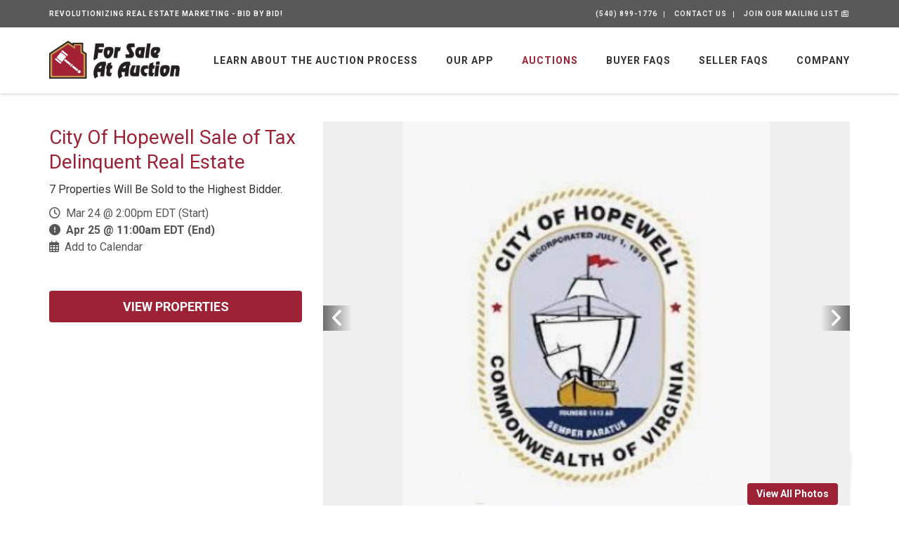

--- FILE ---
content_type: text/html; charset=UTF-8
request_url: https://www.forsaleatauction.biz/auctions/detail/bw98169
body_size: 15404
content:
<!DOCTYPE html><html lang="en"><head><link rel="preconnect" href="https://assets.bwwsplatform.com" crossorigin><link rel="dns-prefetch" href="https://assets.bwwsplatform.com"><link rel="preconnect" href="https://s3.amazonaws.com" crossorigin><link rel="dns-prefetch" href="https://s3.amazonaws.com"><link rel="preconnect" href="https://fonts.googleapis.com"><link rel="preconnect" href="https://fonts.gstatic.com" crossorigin><link rel="preconnect" href="https://maps.googleapis.com"><link rel="preconnect" href="https://maps.gstatic.com" crossorigin><script async src="https://www.googletagmanager.com/gtag/js?id=G-BPVHJ7VGF2"></script><script>window.dataLayer = window.dataLayer || []; function gtag(){dataLayer.push(arguments);} gtag("js", new Date());gtag("config", "G-BPVHJ7VGF2");gtag("config", "G-XL55QVSF3R");</script><script>!function(f,b,e,v,n,t,s){if(f.fbq)return;n=f.fbq=function(){n.callMethod?n.callMethod.apply(n,arguments):n.queue.push(arguments)};if(!f._fbq)f._fbq=n;n.push=n;n.loaded=!0;n.version="2.0";n.queue=[];t=b.createElement(e);t.async=!0;t.src=v;s=b.getElementsByTagName(e)[0];s.parentNode.insertBefore(t,s)}(window,document,"script","//connect.facebook.net/en_US/fbevents.js");fbq("init", "463531597187430");fbq("init", "2066129580332425");fbq("init", "773064026477152");fbq("track", "PageView");</script><noscript><img height="1" width="1" style="display:none" src="https://www.facebook.com/tr?id=463531597187430&ev=PageView&noscript=1"><img height="1" width="1" style="display:none" src="https://www.facebook.com/tr?id=2066129580332425&ev=PageView&noscript=1"><img height="1" width="1" style="display:none" src="https://www.facebook.com/tr?id=773064026477152&ev=PageView&noscript=1"></noscript><title>City Of Hopewell Sale of Tax Delinquent Real Estate</title><link rel="canonical" href="https://www.forsaleatauction.biz/auctions/detail/bw98169"><meta name="twitter:card" content="summary_large_image"><meta name="twitter:title" content="City Of Hopewell Sale of Tax Delinquent Real Estate"><meta name="twitter:description" content="7 Properties Will Be Sold to the Highest Bidder."><meta name="description" content="7 Properties Will Be Sold to the Highest Bidder."><meta property="og:url" content="https://www.forsaleatauction.biz/auctions/detail/bw98169"><meta property="og:type" content="website"><meta property="og:title" content="City Of Hopewell Sale of Tax Delinquent Real Estate"><meta property="og:description" content="7 Properties Will Be Sold to the Highest Bidder."><meta name="twitter:image" content="https://s3.amazonaws.com/bwpaperclip-production/auction_images/assets/049/438/666/web_small/City_Seal.jpg?1679589216"><meta name="twitter:image:alt" content="City Of Hopewell Sale of Tax Delinquent Real Estate"><meta property="og:image" content="https://s3.amazonaws.com/bwpaperclip-production/auction_images/assets/049/438/666/web_small/City_Seal.jpg?1679589216"><meta property="og:image:alt" content="City Of Hopewell Sale of Tax Delinquent Real Estate"><meta charset="utf-8"><meta name="viewport" content="width=device-width, initial-scale=1.0"><meta http-equiv="X-UA-Compatible" content="IE=edge"><meta name="format-detection" content="telephone=no"><meta name="apple-itunes-app" content="app-id=1117124242"><link rel="apple-touch-icon" sizes="180x180" href="https://assets.bwwsplatform.com/bwws-clients/assets/branding/166/logo-icon__apple-touch-icon.png?v=1569944169"><link rel="icon" type="image/png" sizes="32x32" href="https://assets.bwwsplatform.com/bwws-clients/assets/branding/166/logo-icon__favicon-32x32.png?v=1569944169"><link rel="icon" type="image/png" sizes="16x16" href="https://assets.bwwsplatform.com/bwws-clients/assets/branding/166/logo-icon__favicon-16x16.png?v=1569944169"><link rel="icon" type="image/x-icon" href="/favicon.ico?settings=[base64]"
<link rel="manifest" href="/site.webmanifest?settings=[base64]"><meta name="apple-mobile-web-app-title" content="For Sale At Auction"><meta name="application-name" content="For Sale At Auction"><meta name="msapplication-TileColor" content="#ffffff"><meta name="msapplication-config" content="/browserconfig.xml?settings=YTo0OntzOjEwOiJ0aWxlXzcweDcwIjtzOjEwNToiaHR0cHM6Ly9hc3NldHMuYnd3c3BsYXRmb3JtLmNvbS9id3dzLWNsaWVudHMvYXNzZXRzL2JyYW5kaW5nLzE2Ni9sb2dvLWljb25fX21zdGlsZS03MHg3MC5wbmc/[base64]"><meta name="theme-color" content="#ffffff"><script type="application/ld+json">{"@context": "https://schema.org","@type": "Organization","url": "https://www.forsaleatauction.biz","logo": "https://assets.bwwsplatform.com/bwws-clients/assets/branding/166/logo-masthead__large.png?v=1569944169"}</script>
<style>@font-face{font-family:Roboto;font-style:normal;font-weight:300;font-display:swap;src:url(https://fonts.gstatic.com/s/roboto/v30/KFOlCnqEu92Fr1MmSU5vAw.ttf) format('truetype')}@font-face{font-family:Roboto;font-style:normal;font-weight:400;font-display:swap;src:url(https://fonts.gstatic.com/s/roboto/v30/KFOmCnqEu92Fr1Me5Q.ttf) format('truetype')}@font-face{font-family:Roboto;font-style:normal;font-weight:700;font-display:swap;src:url(https://fonts.gstatic.com/s/roboto/v30/KFOlCnqEu92Fr1MmWUlvAw.ttf) format('truetype')}.col-lg-5,.col-lg-7,.col-lg-9,.col-md-5,.col-md-7,.col-md-8,.col-sm-12,.col-sm-5,.col-sm-6,.col-sm-7,.col-xs-12{position:relative;min-height:1px;padding-right:15px;padding-left:15px}@-ms-viewport{width:device-width}@font-face{font-family:'Font Awesome 6 Free';font-style:normal;font-weight:400;font-display:block;src:url(/assets/plugins/font-awesome-6.4.2/webfonts/fa-regular-400.woff2) format('woff2'),url(/assets/plugins/font-awesome-6.4.2/webfonts/fa-regular-400.ttf) format('truetype')}@font-face{font-family:'Font Awesome 6 Free';font-style:normal;font-weight:900;font-display:block;src:url(/assets/plugins/font-awesome-6.4.2/webfonts/fa-solid-900.woff2) format('woff2'),url(/assets/plugins/font-awesome-6.4.2/webfonts/fa-solid-900.ttf) format('truetype')}.blog-ms-v2{background-color:#000;background-image:url('https://assets.bwwsplatform.com/forsaleatauction/assets/content/slider/626/2020_registrations__desktop.jpg?v=1610056166')!important;background-size:cover!important}html{font-family:sans-serif;-ms-text-size-adjust:100%;-webkit-text-size-adjust:100%}body{margin:0}a{background-color:transparent}strong{font-weight:700}h1{font-size:2em;margin:.67em 0}img{border:0}hr{-webkit-box-sizing:content-box;-moz-box-sizing:content-box;box-sizing:content-box;height:0}button,input{color:inherit;font:inherit;margin:0}button{overflow:visible}button{text-transform:none}button,input[type=submit]{-webkit-appearance:button}button::-moz-focus-inner,input::-moz-focus-inner{border:0;padding:0}input{line-height:normal}input[type=checkbox]{-webkit-box-sizing:border-box;-moz-box-sizing:border-box;box-sizing:border-box;padding:0}*{-webkit-box-sizing:border-box;-moz-box-sizing:border-box;box-sizing:border-box}:after,:before{-webkit-box-sizing:border-box;-moz-box-sizing:border-box;box-sizing:border-box}html{font-size:10px}body{font-family:'Helvetica Neue',Helvetica,Arial,sans-serif;font-size:14px;line-height:1.42857143;color:#333;background-color:#fff}button,input{font-family:inherit;font-size:inherit;line-height:inherit}a{color:#337ab7;text-decoration:none}img{vertical-align:middle}.img-responsive{display:block;max-width:100%;height:auto}hr{margin-top:20px;margin-bottom:20px;border:0;border-top:1px solid #eee}.sr-only{position:absolute;width:1px;height:1px;padding:0;margin:-1px;overflow:hidden;clip:rect(0,0,0,0);border:0}h1,h2,h3{font-family:inherit;font-weight:500;line-height:1.1;color:inherit}h1,h2,h3{margin-top:20px;margin-bottom:10px}h1{font-size:36px}h2{font-size:30px}h3{font-size:24px}p{margin:0 0 10px}ul{margin-top:0;margin-bottom:10px}ul ul{margin-bottom:0}.list-unstyled{padding-left:0;list-style:none}.container{padding-right:15px;padding-left:15px;margin-right:auto;margin-left:auto}@media (min-width:768px){.container{width:750px}}@media (min-width:992px){.container{width:970px}}@media (min-width:1200px){.container{width:1170px}}.row{margin-right:-15px;margin-left:-15px}.col-lg-3,.col-lg-5,.col-lg-7,.col-lg-9,.col-md-4,.col-md-5,.col-md-7,.col-md-8,.col-sm-12,.col-sm-5,.col-sm-6,.col-sm-7,.col-xs-12{position:relative;min-height:1px;padding-right:15px;padding-left:15px}.col-xs-12{float:left}.col-xs-12{width:100%}@media (min-width:768px){.col-sm-12,.col-sm-5,.col-sm-6,.col-sm-7{float:left}.col-sm-12{width:100%}.col-sm-7{width:58.33333333%}.col-sm-6{width:50%}.col-sm-5{width:41.66666667%}}@media (min-width:992px){.col-md-4,.col-md-5,.col-md-7,.col-md-8{float:left}.col-md-8{width:66.66666667%}.col-md-7{width:58.33333333%}.col-md-5{width:41.66666667%}.col-md-4{width:33.33333333%}.header-v8 .navbar-nav{float:right}}@media (min-width:1200px){.col-lg-3,.col-lg-5,.col-lg-7,.col-lg-9{float:left}.col-lg-9{width:75%}.col-lg-7{width:58.33333333%}.col-lg-5{width:41.66666667%}.col-lg-3{width:25%}}label{display:inline-block;max-width:100%;margin-bottom:5px;font-weight:700}input[type=checkbox]{margin:4px 0 0;line-height:normal}.collapse{display:none}.dropdown{position:relative}.dropdown-menu{position:absolute;top:100%;left:0;z-index:1000;display:none;float:left;min-width:160px;padding:5px 0;margin:2px 0 0;font-size:14px;text-align:left;list-style:none;background-color:#fff;background-clip:padding-box;border:1px solid #ccc;border:1px solid rgba(0,0,0,.15);border-radius:4px;-webkit-box-shadow:0 6px 12px rgba(0,0,0,.175);box-shadow:0 6px 12px rgba(0,0,0,.175)}.dropdown-menu>li>a{display:block;padding:3px 20px;clear:both;font-weight:400;line-height:1.42857143;color:#333;white-space:nowrap}.nav{padding-left:0;margin-bottom:0;list-style:none}.nav>li{position:relative;display:block}.nav>li>a{position:relative;display:block;padding:10px 15px}.navbar{position:relative;min-height:50px;margin-bottom:20px;border:1px solid transparent}.navbar-collapse{padding-right:15px;padding-left:15px;overflow-x:visible;border-top:1px solid transparent;-webkit-box-shadow:inset 0 1px 0 rgba(255,255,255,.1);box-shadow:inset 0 1px 0 rgba(255,255,255,.1);-webkit-overflow-scrolling:touch}.container>.navbar-collapse{margin-right:-15px;margin-left:-15px}.navbar-brand{float:left;height:50px;padding:15px;font-size:18px;line-height:20px}@media (min-width:768px){.navbar{border-radius:4px}.navbar-collapse{width:auto;border-top:0;-webkit-box-shadow:none;box-shadow:none}.navbar-collapse.collapse{display:block!important;height:auto!important;padding-bottom:0;overflow:visible!important}.container>.navbar-collapse{margin-right:0;margin-left:0}.navbar>.container .navbar-brand{margin-left:-15px}.navbar-toggle{display:none}}.navbar-toggle{position:relative;float:right;padding:9px 10px;margin-right:15px;margin-top:8px;margin-bottom:8px;background-color:transparent;background-image:none;border:1px solid transparent;border-radius:4px}.navbar-toggle .icon-bar{display:block;width:22px;height:2px;border-radius:1px}.navbar-toggle .icon-bar+.icon-bar{margin-top:4px}.navbar-nav{margin:7.5px -15px}.navbar-nav>li>a{padding-top:10px;padding-bottom:10px;line-height:20px}@media (min-width:768px){.navbar-nav{float:left;margin:0}.navbar-nav>li{float:left}.navbar-nav>li>a{padding-top:15px;padding-bottom:15px}}.navbar-nav>li>.dropdown-menu{margin-top:0;border-top-left-radius:0;border-top-right-radius:0}.alert{padding:15px;margin-bottom:20px;border:1px solid transparent;border-radius:4px}.alert-success{color:#3c763d;background-color:#dff0d8;border-color:#d6e9c6}.clearfix:after,.clearfix:before,.container:after,.container:before,.nav:after,.nav:before,.navbar-collapse:after,.navbar-collapse:before,.navbar:after,.navbar:before,.row:after,.row:before{display:table;content:' '}.clearfix:after,.container:after,.nav:after,.navbar-collapse:after,.navbar:after,.row:after{clear:both}.pull-right{float:right!important}.hidden{display:none!important}@media (max-width:767px){.hidden-xs{display:none!important}}hr{margin:30px 0}h1{font-size:28px;line-height:35px}h2{font-size:24px;line-height:33px}h3{font-size:20px;line-height:27px}h1,h2,h3{color:#555;margin-top:5px;text-shadow:none;font-weight:400;font-family:'Open Sans',Arial,sans-serif}.dropdown-menu,.navbar-toggle{border-radius:0}.alert{border-radius:0}.no-padding-bottom{padding-bottom:0!important}.content{padding-top:40px;padding-bottom:40px}.margin-bottom-10,.margin-bottom-30{clear:both}.margin-bottom-10{margin-bottom:10px}.margin-bottom-30{margin-bottom:30px}*{border-radius:0}body{color:#333;font-size:13px;line-height:1.6}label,li,li a,p{color:#555}a{color:#72c02c;text-decoration:none}a,button{outline:0!important}.wrapper{background:#fff}.blog-topbar{background:#111}.blog-topbar .container{padding-top:5px;padding-bottom:5px}.topbar-list{padding-left:0;list-style:none;margin-bottom:0;float:left}.topbar-list>li{color:#eee;font-size:10px;padding:7px 12px;position:relative;letter-spacing:1px;display:inline-block;text-transform:uppercase}.topbar-list>li:before{top:11px;left:-3px;width:1px;height:9px;content:' ';background:#eee;position:absolute}.topbar-list li:last-child{padding-right:0}.topbar-list li a{color:#eee}.topbar-log_reg li.home:before{display:none}.topbar-time{color:#fff;text-transform:uppercase;font-size:10px;letter-spacing:1px;padding:7px 12px 7px 0;float:left}.header-v8{background:#fff;position:relative;box-shadow:0 0 5px #bbb}.header-v8 .navbar{border:none;margin-bottom:0}.header-v8 .navbar-brand{height:84px;max-height:84px;line-height:60px}.header-v8 .navbar-brand img{width:auto;height:auto;max-width:100%;max-height:100%;display:inline-block;vertical-align:middle}@media (max-width:991px){.header-v8{position:static}.header-v8 .res-container:after,.header-v8 .res-container:before{content:' ';display:table}.header-v8 .res-container:after{clear:both}.header-v8>.navbar>.container>.navbar-collapse{margin-left:0;margin-right:0}.header-v8 .navbar-brand{padding-top:20px;line-height:45px}}@media (max-width:768px){.header-v8 .navbar-brand{padding-left:0}}.header-v8 .navbar-toggle{border:none;padding:9px 0;margin:26px 0 0}.header-v8 .navbar-toggle .icon-bar{height:1px;width:30px;font-size:20px;background:#333;margin-bottom:7px}.header-v8 .navbar-toggle .icon-bar:last-child{margin-bottom:0}.header-v8 .navbar-toggle{background:inherit}.header-v8 .navbar-collapse{position:relative}.header-v8 .navbar-nav>li>a{color:#fff;font-size:14px;font-weight:600;letter-spacing:1px;text-transform:uppercase}@media (max-width:991px){.header-v8 .navbar-toggle{display:block}.header-v8 .navbar-collapse{background:0 0;border-color:#eee;border-bottom:1px solid #eee}.header-v8 .navbar-collapse.collapse{display:none!important}.header-v8 .navbar-nav{margin:10px 0;float:none!important}.header-v8 .navbar-nav>li{float:none}.header-v8 .navbar-nav>li>a{padding-top:30px;padding-bottom:40px}.header-v8 .navbar-nav>li>a{color:#444}.header-v8 .navbar-collapse{padding-left:0!important;padding-right:0!important;margin-left:0;margin-right:0}.header-v8 .navbar-nav>li>a{font-size:14px;padding:10px 5px}.header-v8 .navbar-nav>li a{border-bottom:none;border-top:1px solid #eee}.header-v8 .navbar-nav>li:first-child>a{border-top:transparent}}@media (min-width:992px){.header-v8 .navbar-collapse{padding:0}.header-v8 .navbar{min-height:40px!important}.header-v8 .container>.navbar-collapse{margin-bottom:-10px}.header-v8 .navbar-nav{position:relative}.header-v8 .navbar-nav>li>a{padding:20px;line-height:54px}.header-v8 .navbar-nav>li:last-child>a{padding-right:0}.header-v8 .navbar-nav>li>a{color:#333;background:0 0}.header-v8 .dropdown-menu{border:none;padding:15px 0;min-width:230px;border-radius:0;background:#fff;z-index:9999!important}.header-v8 .dropdown-menu>li>a{color:#777;font-size:13px;font-weight:400;padding:6px 25px}}.header-v8 .mega-menu .collapse,.header-v8 .mega-menu .dropdown,.header-v8 .mega-menu .nav{position:static}.header-v8 .mega-menu .container{position:relative}.header-v8 .mega-menu .dropdown-menu{left:auto}.header-v8 .mega-menu .dropdown-menu>li{display:block}.header-v8 .mega-menu.navbar .nav>li>.dropdown-menu:after,.header-v8 .mega-menu.navbar .nav>li>.dropdown-menu:before{display:none}.header-fixed .header-v8.header-sticky{top:0;left:0;width:100%;height:auto;z-index:999;position:fixed}.header-v8 .dropdown-menu{border-top:3px solid #72c02c}.fa-regular,.fa-solid{-moz-osx-font-smoothing:grayscale;-webkit-font-smoothing:antialiased;display:var(--fa-display,inline-block);font-style:normal;font-variant:normal;line-height:1;text-rendering:auto}.fa-regular,.fa-solid{font-family:'Font Awesome 6 Free'}.fa-calendar-days:before{content:'f073'}.fa-circle-exclamation:before{content:'f06a'}.fa-newspaper:before{content:'f1ea'}.fa-clock:before{content:'f017'}.fa-location-dot:before{content:'f3c5'}.fa-xmark:before{content:'f00d'}.sr-only{position:absolute;width:1px;height:1px;padding:0;margin:-1px;overflow:hidden;clip:rect(0,0,0,0);white-space:nowrap;border-width:0}:host,:root{--fa-style-family-brands:'Font Awesome 6 Brands';--fa-font-brands:normal 400 1em/1 'Font Awesome 6 Brands'}:host,:root{--fa-font-regular:normal 400 1em/1 'Font Awesome 6 Free'}.fa-regular{font-weight:400}:host,:root{--fa-style-family-classic:'Font Awesome 6 Free';--fa-font-solid:normal 900 1em/1 'Font Awesome 6 Free'}.fa-solid{font-weight:900}.owl-carousel{display:none;position:relative;width:100%;-ms-touch-action:pan-y}.master-slider{position:relative;visibility:hidden;-moz-transform:translate3d(0,0,0)}.master-slider,.master-slider *{-webkit-box-sizing:content-box;-moz-box-sizing:content-box;box-sizing:content-box}.master-slider img{max-width:none}.ms-slide{position:absolute;height:100%;-webkit-transform:translateZ(0);-ms-transform:translateZ(0);-o-transform:translateZ(0);transform:translateZ(0)}.ms-slide .ms-layer{position:absolute}.dform_container input.text{outline-style:none;font-family:inherit;padding:2px 0;letter-spacing:normal}.dform_container label{display:block}.dform_element{margin:5px 0 10px}.dform_element .dform_label{font-weight:700}.dftop_label .dform_label{margin:10px 0 4px;display:-moz-inline-stack;display:inline-block;line-height:1.3em;clear:both}.dform_container label{font-weight:400}.dform_container .dfinput_full{display:block;min-height:43px;overflow:hidden;margin-bottom:10px}.dform_element .checkboxes{list-style:none;padding:0}*{-moz-osx-font-smoothing:grayscale;-webkit-font-smoothing:antialiased}body{font-family:Roboto,sans-serif;font-weight:400;font-size:16px;line-height:1.5}p{margin-bottom:17px}.navbar{min-height:initial}.header-v8 #nav-primary li:last-child .dropdown-menu{right:0}.header-v8 .topbar-list>li:first-child:before{display:none}.margin-top-40{margin-top:40px}.img-responsive{display:inline-block;height:auto!important}.owl-carousel .img-responsive{display:block}.auction-date-overlay{display:block;position:absolute;top:7px;right:21px;padding:7px 11px 9px;text-align:center;background:rgba(255,255,255,.85);line-height:22px;color:#000}.auction-date-overlay .auction-date-day,.auction-date-overlay .auction-date-month{padding:0;display:block;font-style:normal}.auction-date-overlay .auction-date-month{font-size:16px;text-transform:uppercase}.auction-date-overlay .auction-date-day{font-size:26px}.owl-carousel .oc-content-wrapper{background:#efefef;width:100%;position:relative;overflow:hidden}.owl-carousel .oc-content-wrapper img{position:absolute;top:50%;left:50%;bottom:0;right:0;max-width:100%;max-height:100%;margin:0;object-fit:contain;transform:translate(-50%,-50%);-ms-transform:translate(-50%,-50%);-webkit-transform:translate(-50%,-50%)}.easy-sold-badge{position:absolute;top:10px;padding:4px 10px;max-width:72%;z-index:1;color:#fff;line-height:1.2}.bw-widget-wrapper{padding:30px 0;border-bottom:1px solid #ccc;display:inline-block;width:100%}.bw-widget-wrapper:first-child{padding-top:0}.dform_container input.text{padding:6px 12px!important}.header-v8{background:rgba(255,255,255,.9)}.blog-topbar{background:rgba(0,0,0,.65);font-weight:700}.blog-topbar .subscribe-btn{color:#fff;font-size:14px;padding:7px 0 0 10px;line-height:1.3}.topbar-subscribe-block{top:0;left:0;width:100%;display:none;background:rgba(0,0,0,.35)}.topbar-subscribe-block .container{padding-top:0;padding-bottom:0}.topbar-subscribe-block form{position:relative}.topbar-subscribe-block .submit_button{display:none}.topbar-subscribe-block .subscribe-close{top:6px;color:#dedede;right:0;position:absolute}.blog-ms-v2 .ms-thumb h3,.blog-ms-v2 .ms-thumb p{color:#fff;line-height:1.4}.blog-ms-v2 .ms-thumb h3{margin:0;padding-top:0}.blog-ms-v2 .ms-thumb p:last-child{margin-bottom:0;padding-bottom:0}.blog-slider:after{top:0;left:0;width:100%;height:100%;content:' ';position:absolute;text-align:center;background:rgba(0,0,0,.2.99)}.blog-slider .blog-slider-title{left:0;top:auto!important;z-index:1;bottom:140px!important;padding:0 20px;position:absolute!important}.blog-slider .blog-slider-title h2{margin:0;color:#fff;font-size:38px;font-weight:600;line-height:1.4}.blog-slider .blog-slider-title h2 a{color:#fff;text-shadow:#333 1px 1px 1px}.blog-slider .blog-slider-title span.blog-slider-posted{color:#fff;display:block;font-size:12px;text-transform:uppercase;text-shadow:#333 1px 1px 1px}@media (max-width:992px){.blog-ms-v2{top:-135px;margin-bottom:-135px}}@media (max-width:767px){.blog-topbar i{font-size:16px}.blog-slider .blog-slider-title{left:0;z-index:1;bottom:17px!important;padding:0 20px;position:absolute!important}.blog-slider .blog-slider-title h2{font-size:28px;line-height:1.2}.blog-slider .blog-slider-title span.blog-slider-posted{margin-bottom:5px}}h1,h2,h3{color:#9d2235;margin-top:5px;text-shadow:none;font-weight:400;font-family:Roboto,sans-serif}a{color:#9d2235}#forms_field_21{display:none}.blog-ms-v2{background:#000}.easy-sold-badge{background-color:#9d2234}@media (max-width:991px){.header-fixed .header-v8.header-sticky{position:static}.header-fixed .header-v8.header-sticky{position:relative;z-index:2}.header-v8{background:#fff}}.header-v8 .dropdown-menu{border-top:3px solid #9d2235}@media (min-width:992px) and (max-width:1199px){.easy-sold-badge{max-width:60%}.header-v8 .navbar-nav>li>a{padding:20px 12px;line-height:54px}.header-v8 .navbar-nav>li>a{font-size:13px;letter-spacing:1px}}</style></head><body class="header-fixed header-fixed-space-v2"><div id="fb-root"></div><script>window.fbAsyncInit=function(){FB.init({appId:"",autoLogAppEvents:true,xfbml:true,version:"v21.0"});};</script><script async defer crossorigin="anonymous" src="https://connect.facebook.net/en_US/sdk.js"></script> <div class="wrapper"> 
<div class="header-v8 header-sticky"><div class="blog-topbar"><div class="container"><div class="row"><div class="col-sm-5 hidden-xs"><div class="topbar-time">Revolutionizing Real Estate Marketing - Bid By Bid!</div></div><div class="col-sm-7 col-xs-12 clearfix"><ul class="topbar-list pull-right"><li class="home"><a href="tel:(540) 899-1776" title="Call Us">(540) 899-1776</a></li><li><a href="/contact" title="Contact Us">Contact Us</a></li><li><a href="#scroll-to-subscribe-form-footer">Join Our Mailing List <i class="fa-fw fa-regular fa-newspaper"></i></a></li></ul></div></div></div></div><div class="navbar mega-menu" role="navigation"><div class="container"><div class="res-container"> <button type="button" title="Toggle navigation" aria-label="Toggle navigation" class="navbar-toggle" data-toggle="collapse" data-target=".navbar-responsive-collapse"> <span class="sr-only">Toggle navigation</span> <span class="icon-bar"></span> <span class="icon-bar"></span> <span class="icon-bar"></span> </button><div class="navbar-brand"> <a href="/" title="For Sale At Auction" style="" class="logo"><img src="https://assets.bwwsplatform.com/bwws-clients/assets/branding/166/logo-masthead__large.png?v=1569944169" alt="Logo-masthead" class="img-responsive" style=""></a></div></div><div class="collapse navbar-collapse navbar-responsive-collapse"><div class="res-container"><ul id="nav-primary" class="nav navbar-nav"><li class="level-1" id="nav-primary-learn-about-the-auction-process"> <a href="https://www.forsaleatauction.biz/learn-about-the-auction-process" title="Learn About the Auction Process">Learn About the Auction Process</a></li><li class="level-1" id="nav-primary-our-app"> <a href="https://www.forsaleatauction.biz/our-app" title="Our App">Our App</a></li><li class="level-1 dropdown" id="nav-primary-auctions"> <a href="https://www.forsaleatauction.biz/auctions" title="Auctions">Auctions</a><ul class="dropdown-menu"><li class="level-2"> <a href="https://www.forsaleatauction.biz/auctions/general-real-estate" title="General Real Estate">General Real Estate</a></li><li class="level-2"> <a href="https://www.forsaleatauction.biz/auctions/tax-delinquent-real-estate" title="Tax Delinquent Real Estate">Tax Delinquent Real Estate</a></li><li class="level-2"> <a href="https://www.forsaleatauction.biz/auctions/personal-property" title="Personal Property">Personal Property</a></li><li class="level-2"> <a href="https://www.forsaleatauction.biz/auctions/other-auctions" title="Other Auctions">Other Auctions</a></li><li class="level-2"> <a href="https://www.forsaleatauction.biz/auctions/results" title="Past Auctions">Past Auctions</a></li></ul></li><li class="level-1" id="nav-primary-buyers"> <a href="https://www.forsaleatauction.biz/buyers" title="Buyer FAQs">Buyer FAQs</a></li><li class="level-1" id="nav-primary-sellers"> <a href="https://www.forsaleatauction.biz/sellers" title="Seller FAQs">Seller FAQs</a></li><li class="level-1 dropdown" id="nav-primary-company"> <a href="https://www.forsaleatauction.biz/company" title="Company">Company</a><ul class="dropdown-menu"><li class="level-2"> <a href="https://www.forsaleatauction.biz/company/our-team" title="Our Team">Our Team</a></li></ul></li></ul></div></div></div></div></div> <div id="main-content-top" class="container content"><div class="row blog-page blog-item"><div class="widget-column col-lg-4 col-md-4 md-margin-bottom-40"><h1>City Of Hopewell Sale of Tax Delinquent Real Estate</h1><div class="margin-bottom-10">7 Properties Will Be Sold to the Highest Bidder.</div><div class="widget general_widget margin-bottom-40"><ul class="list-unstyled blog-info"><li><i class="fa-regular fa-clock"></i>&nbsp; Mar 24 @ 2:00pm EDT (Start)</li><li><i class="fa-solid fa-circle-exclamation"></i>&nbsp; <strong>Apr 25 @ 11:00am EDT (End)</strong></li><li><i class="fa-regular fa-calendar-days"></i>&nbsp; <a href="/auctions/save-the-date/bw98169" title="Add this auction to your calendar">Add to Calendar</a></li></ul></div><div class="widget bidding_widget margin-bottom-40 hidden-print "> <a href="https://bid.forsaleatauction.biz/ui/auctions/98169" target="_blank" rel="noopener" class="margin-top-10 btn-u btn-u-lg btn-block btn-default rounded" title="VIEW PROPERTIES"><strong>VIEW PROPERTIES</strong></a></div></div><div class="col-lg-8 col-md-8 md-margin-bottom-60"><div class="blog margin-bottom-20"><div class="shadow-wrapper"><div class="owl-carousel box-shadow shadow-effect-4 margin-bottom-40"><div class="oc-content-wrapper"> <img data-src="https://s3.amazonaws.com/bwpaperclip-production/auction_images/assets/049/438/666/web_large/City_Seal.jpg?1679589216" alt="Image for City Of Hopewell Sale of Tax Delinquent Real Estate" class="lazyOwl img-responsive"></div><div class="oc-content-wrapper"> <img data-src="https://s3.amazonaws.com/bwpaperclip-production/item_images/assets/049/613/248/web_large/1st_Item.jpg?1679798161" alt="Image for City Of Hopewell Sale of Tax Delinquent Real Estate" class="lazyOwl img-responsive"></div><div class="oc-content-wrapper"> <img data-src="https://s3.amazonaws.com/bwpaperclip-production/item_images/assets/051/204/200/web_large/J1-1_Large.jpeg?1682111185" alt="Image for City Of Hopewell Sale of Tax Delinquent Real Estate" class="lazyOwl img-responsive"></div><div class="oc-content-wrapper"> <img data-src="https://s3.amazonaws.com/bwpaperclip-production/item_images/assets/049/524/417/web_large/J2-1.jpeg?1679680351" alt="Image for City Of Hopewell Sale of Tax Delinquent Real Estate" class="lazyOwl img-responsive"></div><div class="oc-content-wrapper"> <img data-src="https://s3.amazonaws.com/bwpaperclip-production/item_images/assets/049/524/422/web_large/J3-1.jpeg?1679680377" alt="Image for City Of Hopewell Sale of Tax Delinquent Real Estate" class="lazyOwl img-responsive"></div></div> <a href="#tab_auction_photos" title="View All Photos" class="btn-u rounded" data-toggle="tab" id="owl-all-photos">View All Photos</a></div><div class="tab-v1"><ul id="nav-tabs-responsive-source" class="nav nav-tabs hidden-xs"><li><a href="#tab_auction_description" title="Details" data-toggle="tab">Details</a></li><li><a href="#tab_auction_terms" title="Terms" data-toggle="tab">Terms</a></li><li><a href="#tab_auction_photos" title="All Photos" data-toggle="tab">All Photos</a></li></ul><div id="nav-tabs-responsive-menu" class="row visible-xs"><div class="col-lg-12"><div class="nav-tabs"> <select id="nav-tabs-responsive-select" class="form-control"> </select></div></div></div><div class="tab-content no-padding"><div class="tab-pane fade margin-top-10" id="tab_auction_description"><div class="row"><div class="col-xs-12"><div style="text-align:center;"><strong>FOR SALE AT AUCTION</strong></div><div style="text-align:center;"><strong>TIMED, ONLINE-ONLY PUBLIC SALE OF</strong></div><div style="text-align:center;"><strong>TAX DELINQUENT CITY OF HOPEWELL REAL ESTATE</strong></div><div style="text-align:center;"><strong>Online Bidding Closes April 25, 2023, at 11:00 a.m. (EST)</strong></div><div style="text-align:center;"> </div><div style="text-align:center;"><strong>NOTICE: SPECIAL COMMISSIONER’S SALE OF REAL ESTATE</strong></div><p>Pursuant to the terms of those certain Decrees of Sale from the Circuit Court of the City of Hopewell, Virginia, the undersigned Special Commissioner will offer for sale at public auction, the following described real estate. The auction will be conducted online only, and will end on Tuesday, April 25, 2023, at 11:00 a.m. (EST). Please visit bid.forsaleatauction.biz to register to bid, or call the auction company at(540) 899-1776 for more information and to bid on these properties. If interested bidders are unable to participate online, please call the auction company for assistance in placing your bids.</p><p>Parcel <strong>J1</strong> <span style="color:#e74c3c;">REDEEMED</span> (Calvin)​​Lot 1, 1010 Pelham Street, Improved; Tax Map 0270300</p><p>Parcel <strong>J2</strong> (Washington)​​Lots 13-14, Block 2, B Plant Heights Addition; Tax Map 0100095</p><p>Parcel <strong>J3</strong> (Washington)​Lot 15, Block 2, B Plant Heights Addition; Tax Map 0100100</p><p>TERMS OF SALE: All sales are subject to the approval of the Circuit Court. A 10% Buyer’s Premium will be added to the highest bid and will become a part of the total sales price on each property.  The highest bidder shall make a deposit of twenty percent (20%) of the total sales price, or Two Thousand Dollars ($2,000.00), whichever is more, with the Special Commissioner by 11:00 a.m. (EST) on Tuesday, May 2, 2023, which sum shall be credited toward the purchase price.  The balance of the purchase price shall be deposited with the Special Commissioner within fifteen (15) days of Court confirmation.  All payments must be in the form of wire transfer, cash, good check, bank certified check or money order.  TIME IS OF THE ESSENCE.  All properties will be conveyed by Special Warranty Deed, subject to any easements and covenants of record, and any rights of persons in possession. We do not provide, and do not assist with obtaining title insurance.  Terms of Sale stated online and in the Purchase Contract take precedence over any prior written or verbal terms of sale.</p><div>N. Reid Broughton, Special Commissioner </div><div>for the Circuit Court of the City of Hopewell  </div><div>Sands Anderson PC </div><div>P.O. Box 2009</div><div>Christiansburg, VA 24068-2009</div><div>Phone: (540) 926-3594 or (800) 664-5699</div><p> </p><div style="text-align:center;"><strong>NOTICE OF NON-JUDICIAL SALE OF REAL PROPERTY</strong></div><div style="text-align:center;"><strong>City of Hopewell, Virginia</strong></div><p>Pursuant to §58.1-3975 of the Code of Virginia, 1950, as amended, the following properties will be offered for sale at public auction.  The auction will be conducted online only, and will end on Tuesday, April 25, 2023, at 11:00 a.m. (EST).  Please visit bid.forsaleatauction.biz to register to bid, or call the auction company at (540) 899-1776 for more information and to bid on these properties. If interested bidders are unable to participate online, please call the auction company for assistance in placing your bids.</p><p>Parcel<b> N1</b> (Adair) Part of Sunnyside Avenue, adjacent to Lot 14, Block B, High Point Subdivision; Tax Map 0430016</p><p>Parcel <b>N2</b> (Boykin) Lot 2, Block 27, Dolin Subdivision, 249 Woodbine St; Tax Map 0311255</p><p>Parcel <b>N3</b> (Scott) Lot 40, Block 2, Dupont Gardens, Section 1; Tax Map 340065</p><p>Parcel <b>N4</b> (Sober) 0.1383 acres, more or less, being part of Lot 201E, now 201R, and Lot 201W, now 202R, subdivided, Rosedale; Tax Map 0690369</p><p>Parcel <b>N5 </b>(Taylor) <font color="#e74c3c">REMOVED </font>Lots 14-20, Block 3, on Salem Avenue, Oak Hill Subdivision; Tax Map 0670165</p><p>Parcel <b>N6</b> (Toney) Bailey's Creek, Lot on Freeman Street; Tax Map 0610470</p><p>Parcel <b>N7</b> (Williams) <span style="color:#e74c3c;">REDEEMED</span> Lot 12 and Part of Lot 11, Rosedale Subdivision; Tax Map 0690035</p><p>All sales are subject to the approval of the Treasurer. A Buyer’s Premium of 10% of the high bid amount, with a minimum Buyer's Premium of $150.00, will be added to the highest bid. The highest bidder shall deposit the full amount of their bid, the Buyer’s Premium, and recording costs for the Treasurer's Deed with the Special Commissioner by 11:00 a.m. (EST) on Tuesday, May 2, 2023.  All payments must be in the form of wire transfer, cash, good check, bank certified check or money order.  The property shall be conveyed by Treasurer’s Deed with special warranty of title, subject to any easements and covenants of record, rights of persons in possession, and any liens of record.  We do not provide, and do not assist with obtaining title insurance. Terms of Sale stated online and in the Purchase Contract take precedence over any prior written or verbal terms of sale. This sale is being conducted for the Treasurer of the City of Hopewell, Virginia, by:</p><div>N. Reid Broughton</div><div>Sands Anderson PC</div><div>P.O. Box 2009</div><div>Christiansburg, VA 24068-2009</div><div>Phone: (540) 926-3594</div><div>Counsel for the Treasurer of City of Hopewell  </div></div></div></div><div class="tab-pane fade margin-top-10" id="tab_auction_terms"><div class="row"><div class="col-xs-12"><div style="text-align:center;"><strong>FOR SALE AT AUCTION</strong></div><div style="text-align:center;"><strong>TIMED, ONLINE-ONLY PUBLIC SALE OF</strong></div><div style="text-align:center;"><strong>TAX DELINQUENT CITY OF HOPEWELL REAL ESTATE</strong></div><div style="text-align:center;"><strong>Online Bidding Closes April 25, 2023, at 11:00 a.m. (EST)</strong></div><div style="text-align:center;"> </div><div style="text-align:center;">NOTICE: SPECIAL COMMISSIONER’S SALE OF REAL ESTATE</div><p>Pursuant to the terms of those certain Decrees of Sale from the Circuit Court of the City of Hopewell, Virginia, the undersigned Special Commissioner will offer for sale at public auction, the following described real estate. The auction will be conducted online only, and will end on Tuesday, April 25, 2023, at 11:00 a.m. (EST). Please visit bid.forsaleatauction.biz to register to bid, or call the auction company at(540) 899-1776 for more information and to bid on these properties. If interested bidders are unable to participate online, please call the auction company for assistance in placing your bids.</p><p>TERMS OF SALE: All sales are subject to the approval of the Circuit Court. A 10% Buyer’s Premium will be added to the highest bid and will become a part of the total sales price on each property.  The highest bidder shall make a deposit of twenty percent (20%) of the total sales price, or Two Thousand Dollars ($2,000.00), whichever is more, with the Special Commissioner by 11:00 a.m. (EST) on Tuesday, May 2, 2023, which sum shall be credited toward the purchase price.  The balance of the purchase price shall be deposited with the Special Commissioner within fifteen (15) days of Court confirmation.  All payments must be in the form of wire transfer, cash, good check, bank certified check or money order.  TIME IS OF THE ESSENCE.  All properties will be conveyed by Special Warranty Deed, subject to any easements and covenants of record, and any rights of persons in possession. We do not provide, and do not assist with obtaining title insurance.  Terms of Sale stated online and in the Purchase Contract take precedence over any prior written or verbal terms of sale.</p><div>N. Reid Broughton, Special Commissioner </div><div>for the Circuit Court of the City of Hopewell  </div><div>Sands Anderson PC </div><div>P.O. Box 2009</div><div>Christiansburg, VA 24068-2009</div><div>Phone: (540) 926-3594 or (800) 664-5699</div><div> </div><div><p style="text-align:center;"><strong>NOTICE OF NON-JUDICIAL SALE OF REAL PROPERTY</strong></p><p style="text-align:center;"><strong>City of Hopewell, Virginia</strong></p><p>Pursuant to §58.1-3975 of the Code of Virginia, 1950, as amended, the following properties will be offered for sale at public auction.  The auction will be conducted online only, and will end on Tuesday, April 25, 2023, at 11:00 a.m. (EST).  Please visit bid.forsaleatauction.biz to register to bid, or call the auction company at (540) 899-1776 for more information and to bid on these properties. If interested bidders are unable to participate online, please call the auction company for assistance in placing your bids.</p><p>All sales are subject to the approval of the Treasurer. A Buyer’s Premium of 10% of the high bid amount, with a minimum Buyer's Premium of $150.00, will be added to the highest bid. The highest bidder shall deposit the full amount of their bid, the Buyer’s Premium, and recording costs for the Treasurer's Deed with the Special Commissioner by 11:00 a.m. (EST) on Tuesday, May 2, 2023.  All payments must be in the form of wire transfer, cash, good check, bank certified check or money order.  The property shall be conveyed by Treasurer’s Deed with special warranty of title, subject to any easements and covenants of record, rights of persons in possession, and any liens of record.  We do not provide, and do not assist with obtaining title insurance. Terms of Sale stated online and in the Purchase Contract take precedence over any prior written or verbal terms of sale. This sale is being conducted for the Treasurer of the City of Hopewell, Virginia, by:</p><div>N. Reid Broughton</div><div>Sands Anderson PC</div><div>P.O. Box 2009</div><div>Christiansburg, VA 24068-2009</div><div>Phone: (540) 926-3594</div><div>Counsel for the Treasurer of City of Hopewell  </div><div> </div><div><p><b>GENERAL TERMS OVERVIEW</b>:  The real estate is being sold subject to the Terms and Conditions stated herein and in the Purchase Contract, and is being conducted utilizing a “Timed, Online-Only Public Auction” bidding process which will close on Tuesday, April 25, 2023, at 11:00 a.m. (EST). All interested bidders must register and be approved by the Auction Firm. Registration and bidding are done through the Auction Firm website at (Bid.ForSaleAtAuction.Biz).  Following the close of the auction, each high bidder will receive their Purchase Contract, via email, from the Special Commissioner’s office.  Along with the contract, the high bidders will also receive instructions as to how to submit their deposits to the Special Commissioner. The contracts shall immediately be signed and returned, along with the required deposit. Upon confirmation of the sale by the Court, the Purchasers shall immediately proceed with closing as directed by the Special Commissioner’s office. </p><p>The Special Commissioner will transfer the property by Treasurer's Deed or Special Warranty Deed. The sale is not contingent upon the purchaser obtaining financing or any other matters. Obtaining financing, if needed, is the sole responsibility of the Purchaser. By bidding, all bidders hereby waive their rights to any post-sale rights of rescission periods and understand their bid is immediately binding and irrevocable. No loan points payments, closing cost assistance, or any other purchase incentive is being offered. While all information regarding the properties have been derived from sources deemed reliable and believed correct, neither the Special Commissioner, Auction Firm, Treasurer’s Office, Billings and Collections Office, or their employees and representatives, make any guarantees or warranties, expressed or implied, whatsoever regarding any property including, without limitation: zoning, ability to subdivide, accessibility, fitness for a particular use or purpose, topography, soil type or content (including percolation rate of the soil for septic purposes), functionality of any systems, availability of public utilities, or merchantability of all or any part of the property. Bidders shall rely solely upon information obtained through their own due diligence. Any reliance upon the information provided shall be solely at the Bidder’s risk. These terms, as well as all additional and elaborated Terms below, and those stated in the Purchase Contract (<b>a sample of which is posted in the “Documents” section of the online auction</b>), become an inclusive part of the Purchase Agreement/Contract. </p><p style="text-align:center;"><b>*</b><b>Online Bidding Information, Further Terms, and Explanations</b><b>*</b></p><p><b>Thank you for your interest in this Timed, Online-Only Auction of tax delinquent real estate, being conducted by For Sale At Auction, at the request of the Special Commissioner appointed by the Circuit Court of the City of Hopewell, VA.  This auction and conveyance of these properties shall be governed by, and your online registration indicates, each bidder’s agreement with: the “NOTICE OF SALE OF REAL PROPERTY”, Purchase Agreement/Contract, and the non-negotiable Terms of Sale stated herein.</b></p><p>In order to bid online for this auction, all bidders must be registered with For Sale At Auction through our Bidding Application (available at the Apple App Store and Google Play - just search “For Sale At Auction”), or through our website at Bid.ForSaleAtAuction.Biz. There is no fee to create your account. Registration requires a two-step process that: (1) Creates your account with username and password and (2) Requires a registration form specifically for this auction which requires including a copy of a government issued I.D (Driver’s License, Military I.D., etc.). Once both registration steps are complete, the Auction Firm will manually approve your bidder status and you will be ready to place your bids. By bidding, you are representing to the Special Commissioner and Auction Firm that you have read, and agree to be bound by, all Terms and Conditions for this sale as stated herein. <b>DO NOT BID</b><b> unless you have read, and agree to be bound by, ALL of these non-negotiable Terms of Sale</b>.</p><p><b>FUNCTIONALITY OF THE AUCTION BIDDING APP</b>:  This online-only auction is controlled by “WaveBid” (our auction app software).  The Auction Firm is not responsible for software functionality or lack thereof, internet malfunctions or connectivity issues, and/or bidding application or systems errors which could cause a bid to fail to be recognized, fail to successfully register an interested bidder, or recognize their bid. In the event of any bidding platform errors and/or related issues, the property could sell to the previous high bidder of record. There is no recourse, or remedy, implied or offered, to any online Bidders in the event of any aforementioned “issues”.</p><p><b>THE AUCTION</b>: Bidding is open to the general public (any who are registered and approved by the Auction Firm). The Auction Firm shall control the bidding increments and retains the right to modify them at any time during the auction. Bidding will begin closing on Tuesday, April 25, 2023, at 11:00 a.m. (EST). The Special Commissioner retains the right to remove any property from the auction process at any time, and for any reason. Any and all decisions made by the Special Commissioner shall be final and absolute, without further liability to any party. <b>If any potential bidders have interest in bidding on a property, but do not have internet computer, smart phone, and/or internet access, please contact the Auction Firm who will assist with creating your account and placement of your bids.*</b></p><p>*<b>A Brief Explanation of the Bidding Process</b>*  Interested Bidders can bid online any time during the timed auction bidding period. This “Timed” method is similar to how eBay operates… where Bidders can enter their maximum bid amounts and walk away (with the software handling your bid increases automatically thereafter), or you can proactively enter each bid individually... as you desire. You will receive “Push Notifications” whenever you are outbid by another Bidder. Any bid made in the closing two minutes of the auction will extend the bidding time on that property for an additional 2 minutes to allow the previous high bidder to receive their outbid notification, and allow them the opportunity to increase their bid. Please contact the Auction Firm if you have any questions or require assistance with bidding or functionality of the app.</p><p><b>BUYER’S PREMIUM, DOWN PAYMENT &amp; CLOSING</b>:  A Buyer’s Premium of 10% of the high bid amount will be added to the final bid to determine the total sales price (for example: a high bid in the amount of $10,000.00 will have a 10% Buyer’s Premium ($1,000.00) added to the high bid for a total sales price of $11,000.00. Please consider the Buyer's Premium when placing all bids. The Buyer’s Premium is non-negotiable.</p><p><b>CONTRACTUAL DEFAULT/NON-PERFORMANCE</b>:  If the Buyer fails to complete the transaction for ANY reason, their deposit will be forfeited and they will be held responsible for any deficiency in price upon resale and the costs of resale, among any other remedies allowed by law. BE ADVISED… State law allows the Special Commissioner the right to pursue legal action against Bidders/Purchasers who refuse to complete their contractual obligations. This may include, without limitation, suit to compel completion of the sale and/or criminal charges of fraud or other intentional act, as well as any other remedies available in law or in equity, including damages for any insufficiency between the original sales price and the price realized upon resale, as well as original expenses of sale and the expense of resale. In addition, any high bidder who fails to fulfill their contractual obligations will be banned from bidding at ALL future auctions conducted by this Auction Firm.</p><p><b>AS IS - WHERE IS SALE</b>:  The properties are being sold strictly "AS IS, WHERE IS, IF IS” with no financing, inspections, or other contingencies of sale. The sale is immediately binding and irrevocable. Bidders must conduct their own due diligence and investigation of the property to determine suitability prior to placing any bids. Bidders must rely solely upon their own investigation and not on information provided by the Special Commissioner, Treasurer’s Office, Billings and Collections Office, Auction Firm, or any of their employees or representatives. Failure of a bidder to be fully informed on a property will not constitute grounds for claims or to cancel the sale.  All information provided regarding the properties was obtained from official public records and/or other sources deemed reliable and believed correct, but is not warranted or guaranteed whatsoever. Please, <b>DO NOT BID</b> <b>if you have not completed your Due Diligence.</b></p><p>*<b>NOTICE*  <i>By Bidding, you are entering into a legally binding contract. An online, public auction bid is legal and binding. There will be no refunds or bid cancellations. The registered bidder is personally, financially, and legally responsible for their bids and actions, whether representing themselves, or acting as an Agent for another.</i></b></p></div></div></div></div></div><div class="tab-pane fade margin-top-10" id="tab_auction_photos" data-auction-id="98169"></div></div></div></div></div></div></div><div id="footer-v1" class="footer-v1"><div class="footer"><div class="container"><div class="row"><div class="col-lg-3 col-md-3 col-sm-5 col-xs-12 md-margin-bottom-40 footer-message"> <a href="/" title="For Sale At Auction" style=""><img src="https://assets.bwwsplatform.com/bwws-clients/assets/branding/166/logo-footer__large.png?v=1569944169" alt="Logo-footer" class="logo-footer img-responsive" style="margin-bottom:17px;"></a><p>"At Auction" came to life in 2004; however, our roots go much deeper in Virginia auction history. Put our team &mdash; with over 100 years of combined auction marketing experience &mdash; to work for YOU!</p></div><div class="col-lg-2 col-md-2 col-sm-3 col-xs-12 md-margin-bottom-40 quick-links"><h2>Quick Links</h2><ul class="list-unstyled"><li> <a href="/buyers" title="Buyer FAQs">Buyer FAQs</a></li><li> <a href="/sellers" title="Seller FAQs">Seller FAQs</a></li><li> <a href="/contact" title="Contact Us">Contact Us</a></li></ul></div><div class="col-lg-3 col-md-3 col-sm-4 col-xs-12 md-margin-bottom-40 contact-info-block"><h2>Contact Us</h2> <address class="md-margin-bottom-40"><p><strong>For Sale At Auction</strong><br /> PO Box 355<br /> Hauge, VA 22469</p><p><strong>phone:</strong> <a href="tel:(540) 899-1776">(540)&nbsp;899-1776</a><br /> <strong>email:&nbsp;</strong><a href="mailto:inquiry@forsaleatauction.biz">inquiry@forsaleatauction.biz</a></p> </address></div><div class="col-lg-4 col-md-4 col-sm-12 col-xs-12 md-margin-bottom-40 subscribe-block"> <a id="scroll-to-subscribe-form-footer"></a><div class="posts"><h2>Join Our Mailing List</h2><p>Subscribe NOW to stay up to date on our latest auctions and news!</p><div class="form-container"><div class="ctct-embed-signup-footer"><div> <span id="success_message" style="display:none;"><div class="alert alert-success">Thanks for signing up!</div> </span><form data-id="embedded_signup:form-footer" class="ctct-custom-form Form" name="embedded_signup" method="POST" action="https://visitor2.constantcontact.com/api/signup"> <input data-id="ca:input" type="hidden" name="ca" value="b8382b79-bd48-404d-b9b3-ad6400e700da"> <input data-id="list:input" type="hidden" name="list" value="1201228531"> <input data-id="source:input" type="hidden" name="source" value="EFD"> <input data-id="required:input" type="hidden" name="required" value="list,email,first_name,last_name,address_street,address_city,address_state,address_postal_code"> <input data-id="url:input" type="hidden" name="url" value=""><div class="row"><div class="col-md-6"><p data-id="First Name:p-footer" ><label data-id="First Name:label" data-name="first_name" class="ctct-form-required hidden">First Name</label> <input data-id="First Name:input" type="text" name="first_name" value="" maxlength="50" placeholder="First Name *"></p></div><div class="col-md-6"><p data-id="Last Name:p-footer" ><label data-id="Last Name:label" data-name="last_name" class="ctct-form-required hidden">Last Name</label> <input data-id="Last Name:input" type="text" name="last_name" value="" maxlength="50" placeholder="Last Name *"></p></div></div><div class="row"><div class="col-md-12"><p data-id="Street Address:p-footer" ><label data-id="Street Address:label" data-name="address_street" class="ctct-form-required hidden">Street</label> <input data-id="Street Address:input" type="text" name="address_street" value="" maxlength="50" placeholder="Street *"></p><p data-id="City:p-footer" ><label data-id="City:label" data-name="address_city" class="ctct-form-required hidden">City</label> <input data-id="City:input" type="text" name="address_city" value="" maxlength="50" placeholder="City *"></p></div><div class="col-md-6"><p data-id="State/Province:p-footer" ><label data-id="State/Province:label" data-name="address_state" class="ctct-form-required hidden">Select a state/province</label></p></div><div class="col-md-6"><p data-id="Zip Code:p-footer" ><label data-id="Zip Code:label" data-name="address_postal_code" class="ctct-form-required hidden">Zip Code</label> <input data-id="Zip Code:input" type="text" name="address_postal_code" value="" maxlength="50" placeholder="Zip *"></p></div></div><div class="row"><div class="col-md-12"><p data-id="Email Address:p-footer" ><label data-id="Email Address:label" data-name="email" class="ctct-form-required hidden">Email Address</label> <input data-id="Email Address:input" type="text" name="email" value="" maxlength="80" placeholder="Email Address"></p></div></div><button type="submit" title="Subscribe" aria-label="Subscribe" class="btn-u Button ctct-button Button--block Button-secondary" data-enabled="enabled">Subscribe</button></form></div></div> <script type='text/javascript'>var localizedErrMap = {};
                                   localizedErrMap['required'] =        'This field is required.';
                                   localizedErrMap['ca'] =          'An unexpected error occurred while attempting to send email.';
                                   localizedErrMap['email'] =           'Please enter your email address in name@email.com format.';
                                   localizedErrMap['birthday'] =        'Please enter birthday in MM/DD format.';
                                   localizedErrMap['anniversary'] =     'Please enter anniversary in MM/DD/YYYY format.';
                                   localizedErrMap['custom_date'] =     'Please enter this date in MM/DD/YYYY format.';
                                   localizedErrMap['list'] =            'Please select at least one email list.';
                                   localizedErrMap['generic'] =         'This field is invalid.';
                                   localizedErrMap['shared'] =      'Sorry, we could not complete your sign-up. Please contact us to resolve this.';
                                   localizedErrMap['state_mismatch'] = 'Mismatched State/Province and Country.';
                                    localizedErrMap['state_province'] = 'Select a state/province';
                                   localizedErrMap['selectcountry'] =   'Select a country';
                                   var postURL = 'https://visitor2.constantcontact.com/api/signup';</script> <script type='text/javascript' src='/assets/client/forsaleatauction/js/signup-form-footer.js'></script> </div></div></div></div><div class="row"><div class="col-md-12 affiliation-section text-center margin-top-30"> <a href="http://www.auctioneers.org" target="_blank" rel="noopener" title="National Association of Auctioneers"> <img src="https://assets.bwwsplatform.com/forsaleatauction/assets/content/affiliations/659/logo-naa-blk__footer.png?v=1463753672" alt="National Association of Auctioneers"> </a> <a href="http://www.vaa.org" target="_blank" rel="noopener" title="Virginia Auctioneers Association"> <img src="https://assets.bwwsplatform.com/forsaleatauction/assets/content/affiliations/683/logo-vaa-333__footer.png?v=1463753317" alt="Virginia Auctioneers Association"> </a></div></div></div></div><div class="copyright"><div class="container"><div class="row"><div class="col-md-9 col-sm-9 col-xs-12"><p> 2026 &copy; For Sale At Auction. All Rights Reserved. <a href="http://www.bidwrangler.com" target="_blank" rel="noopener" title="Never miss a bidder." class="logo-bidwrangler-badge">Site powered by <img src="/assets/img/logo-bidwrangler-footer@2x.png" width="149" alt="BidWrangler logo" class="logo-bidwrangler-badge-img"></a></p></div><div class="col-md-3 col-sm-3 col-xs-12"><ul class="footer-socials list-inline"><li> <a href="https://twitter.com/AtAuctionRE" class="tooltips" data-toggle="tooltip" data-placement="top" title="" data-original-title="X (formerly Twitter)" aria-label="X (formerly Twitter)" target="_blank" rel="noopener"> <i class="fa-brands fa-x-twitter"></i> </a></li></ul></div></div></div></div></div></div> <link href="https://fonts.googleapis.com/css2?family=Roboto:wght@300;400;700&display=swap" rel="preload" as="style"><link href="https://fonts.googleapis.com/css2?family=Roboto:wght@300;400;700&display=swap" rel="stylesheet" media="print" onload="this.media='all'"> <noscript><link href="https://fonts.googleapis.com/css2?family=Roboto:wght@300;400;700&display=swap" rel="stylesheet"> </noscript><link href="/assets/client/forsaleatauction/add-ons/automin/2b1f87ad8dda5fa57614d5c66852610a.css?modified=1768591275"  rel="preload stylesheet"  as="style" > <script src="/assets/client/forsaleatauction/add-ons/automin/c80c86d2bd840799f307ef186772e162.js?modified=1768591275" ></script> 
 <script>jQuery(window).load(function() {
    bidwranglerJS.activeNav('auctions');
    bidwranglerJS.initOC('.owl-carousel');
    bidwranglerJS.auctionTabs();
});</script> </body></html>

--- FILE ---
content_type: application/javascript
request_url: https://www.forsaleatauction.biz/assets/client/forsaleatauction/js/signup-form-footer.js
body_size: 5711
content:
var errClass = 'is-error';
var msgErrClass = 'ctct-form-errorMessage';

localizedErrMap['unsubscribed'] = 'Sorry, you were previously unsubscribed from our lists. Please contact us to subscribe again.';

if (typeof $ === 'undefined' && typeof jQuery === 'undefined') {
  /* Load JQuery */
  var jquery_lib = document.createElement('script');
  document.head.appendChild(jquery_lib);
  jquery_lib.onload = function() {
    var __$$ = jQuery.noConflict(true);
    main(__$$);
  };
  jquery_lib.src = 'https://ajax.googleapis.com/ajax/libs/jquery/1.11.3/jquery.min.js';
} else {
  main(jQuery);
}

function main($) {
  $.support.cors = true;
  if (typeof postURL === 'undefined') {
    postURL = 'https://visitor2.constantcontact.com/api/signup';
  }
  var _form = $('[data-id="embedded_signup:form-footer"]');
  var stateInput = $("<input class='form-control footer-state-input' />").attr({ type: 'text', name: 'address_state', maxlength: '50', style: 'display:none;' });
  var stateSelect = $("<select class='form-control footer-state' />").attr({ name: 'address_state'});
  stateSelect.append($("<option>Select a State</option>").attr({value: '', selected:'selected'}));
  var stateValues = {
    'AL':'Alabama','AK':'Alaska','AB':'Alberta','AZ':'Arizona','AR':'Arkansas',
    'AA':'Armed Forces Americas','AE':'Armed Forces Europe','AP':'Armed Forces Pacific',
    'BC':'British Columbia','CA':'California','CO':'Colorado','CT':'Connecticut','DE':'Delaware',
    'DC':'District of Columbia','FL':'Florida','GA':'Georgia','HI':'Hawaii','ID':'Idaho',
    'IL':'Illinois','IN':'Indiana','IA':'Iowa','KS':'Kansas','KY':'Kentucky','LA':'Louisiana',
    'ME':'Maine','MB':'Manitoba','MD':'Maryland','MA':'Massachusetts','MI':'Michigan',
    'MN':'Minnesota','MS':'Mississippi','MO':'Missouri','MT':'Montana','NE':'Nebraska',
    'NV':'Nevada','NB':'New Brunswick','NH':'New Hampshire','NJ':'New Jersey','NM':'New Mexico',
    'NY':'New York','NL':'Newfoundland and Labrador','NC':'North Carolina','ND':'North Dakota',
    'NT':'Northwest Territories','NS':'Nova Scotia','NU':'Nunavut','OH':'Ohio','OK':'Oklahoma',
    'ON':'Ontario','OR':'Oregon','PA':'Pennsylvania','PE':'Prince Edward Island','QC':'Quebec',
    'RI':'Rhode Island','SK':'Saskatchewan','SC':'South Carolina','SD':'South Dakota','TN':'Tennessee',
    'TX':'Texas','UT':'Utah','VT':'Vermont','VA':'Virginia','WA':'Washington','WV':'West Virginia',
    'WI':'Wisconsin','WY':'Wyoming','YT':'Yukon Territory'
  };

  $.each(stateValues, function(key, value) {
      stateSelect.append($("<option/>", {
          value: key,
          text: value
      }));
  });
  _form.find("p[data-id='State/Province:p-footer']").append(stateInput);
  _form.find("p[data-id='State/Province:p-footer']").append(stateSelect);

  var countrySelect = $("<select/>").attr({ name: 'address_country'});
  countrySelect.append($("<option/>", {value: '', text: '--', selected:'selected'}));
  countrySelect.append($("<option/>", {value: 'us', text: 'United States'}));
  countrySelect.append($("<option/>", {value: 'ca', text: 'Canada'}));
  var countryValues = {
    'af':'Afghanistan','ax':'Aland Islands','al':'Albania','dz':'Algeria',
    'as':'American Samoa','ad':'Andorra','ao':'Angola','ai':'Anguilla',
    'aq':'Antarctica','ag':'Antigua and Barbuda','ar':'Argentina','am':'Armenia',
    'aw':'Aruba','au':'Australia','at':'Austria','az':'Azerbaijan','bs':'Bahamas',
    'bh':'Bahrain','bd':'Bangladesh','bb':'Barbados','by':'Belarus','be':'Belgium',
    'bz':'Belize','bj':'Benin','bm':'Bermuda','bt':'Bhutan','bo':'Bolivia',
    'ba':'Bosnia and Herzegovina','bw':'Botswana','bv':'Bouvet Island','br':'Brazil',
    'io':'British Indian Ocean Territory','bn':'Brunei Darussalam','bg':'Bulgaria',
    'bf':'Burkina Faso','bi':'Burundi','kh':'Cambodia','cm':'Cameroon',
    'ca':'Canada','cv':'Cape Verde','ky':'Cayman Islands','cf':'Central African Republic',
    'td':'Chad','cl':'Chile','cn':'China','cx':'Christmas Island','cc':'Cocos (Keeling) Islands',
    'co':'Colombia','km':'Comoros','cg':'Congo','cd':'Congo, Democratic Republic of',
    'ck':'Cook Islands','cr':'Costa Rica','ci':'Cote D\'Ivoire','hr':'Croatia',
    'cy':'Cyprus','cz':'Czech Republic','dk':'Denmark','dj':'Djibouti','dm':'Dominica',
    'do':'Dominican Republic','tl':'East Timor','ec':'Ecuador','eg':'Egypt','sv':'El Salvador',
    'U1':'England','gq':'Equatorial Guinea','er':'Eritrea','ee':'Estonia','et':'Ethiopia',
    'fo':'Faroe Islands','fk':'Faukland Islands','fj':'Fiji','fi':'Finland','fr':'France',
    'gf':'French Guyana','pf':'French Polynesia','tf':'French Southern Territories',
    'ga':'Gabon','gm':'Gambia','ge':'Georgia','de':'Germany','gh':'Ghana','gi':'Gibraltar',
    'gr':'Greece','gl':'Greenland','gd':'Grenada','gp':'Guadeloupe','gu':'Guam','gt':'Guatemala',
    'gg':'Guernsey','gn':'Guinea','gw':'Guinea-Bissau','gy':'Guyana','ht':'Haiti',
    'hm':'Heard and McDonald Islands','hn':'Honduras','hk':'Hong Kong','hu':'Hungary',
    'is':'Iceland','in':'India','id':'Indonesia','iq':'Iraq','ie':'Ireland',
    'im':'Isle of Man','il':'Israel','it':'Italy','jm':'Jamaica','jp':'Japan',
    'je':'Jersey','jo':'Jordan','kz':'Kazakhstan','ke':'Kenya','ki':'Kiribati',
    'xk':'Kosovo','kw':'Kuwait','kg':'Kyrgyzstan','la':'Laos','lv':'Latvia',
    'lb':'Lebanon','ls':'Lesotho','lr':'Liberia','ly':'Libya','li':'Liechtenstein',
    'lt':'Lithuania','lu':'Luxembourg','mo':'Macao','mk':'Macedonia','mg':'Madagascar',
    'mw':'Malawi','my':'Malaysia','mv':'Maldives','ml':'Mali','mt':'Malta','mh':'Marshall Islands',
    'mq':'Martinique','mr':'Mauritania','mu':'Mauritius','yt':'Mayotte','mx':'Mexico',
    'fm':'Micronesia','md':'Moldova','mc':'Monaco','mn':'Mongolia','me':'Montenegro',
    'ms':'Montserrat','ma':'Morocco','mz':'Mozambique','mm':'Myanmar','na':'Namibia',
    'nr':'Nauru','np':'Nepal','nl':'Netherlands','an':'Netherlands Antilles','nt':'Neutral Zone',
    'nc':'New Caledonia','nz':'New Zealand','ni':'Nicaragua','ne':'Niger','ng':'Nigeria',
    'nu':'Niue','nf':'Norfolk Island','U4':'Northern Ireland','mp':'Northern Mariana Islands',
    'no':'Norway','om':'Oman','pk':'Pakistan','pw':'Palau','ps':'Palestinian Territory, Occupied',
    'pa':'Panama','pg':'Papua New Guinea','py':'Paraguay','pe':'Peru','ph':'Philippines','pn':'Pitcairn',
    'pl':'Poland','pt':'Portugal','pr':'Puerto Rico','qa':'Qatar','re':'Reunion','ro':'Romania',
    'ru':'Russian Federation','rw':'Rwanda','bl':'Saint Barthelemy','sh':'Saint Helena',
    'kn':'Saint Kitts and Nevis','lc':'Saint Lucia','mf':'Saint Martin','pm':'Saint Pierre and Miquelon',
    'vc':'Saint Vincent &amp; the Grenadines','ws':'Samoa','sm':'San Marino',
    'st':'Sao Tome and Principe','sa':'Saudi Arabia','U3':'Scotland','sn':'Senegal',
    'rs':'Serbia','sc':'Seychelles','sl':'Sierra Leone','sg':'Singapore','sk':'Slovakia',
    'si':'Slovenia','sb':'Solomon Islands','so':'Somalia','za':'South Africa',
    'gs':'South Georgia &amp; S. Sandwich Is.','kr':'South Korea','ss':'South Sudan',
    'es':'Spain','lk':'Sri Lanka','sr':'Suriname','sj':'Svalbard and Jan Mayen','sz':'Swaziland',
    'se':'Sweden','ch':'Switzerland','tw':'Taiwan','tj':'Tajikistan','tz':'Tanzania','th':'Thailand',
    'tg':'Togo','tk':'Tokelau','to':'Tonga','tt':'Trinidad and Tobago','tn':'Tunisia','tr':'Turkey',
    'tm':'Turkmenistan','tc':'Turks and Caicos Islands','tv':'Tuvalu','ug':'Uganda','ua':'Ukraine',
    'ae':'United Arab Emirates','gb':'United Kingdom','us':'United States','um':'United States Minor Outlying Is.',
    'uy':'Uruguay','uz':'Uzbekistan','vu':'Vanuatu','va':'Vatican City State','ve':'Venezuela','vn':'Viet Nam',
    'vg':'Virgin Islands, British','vi':'Virgin Islands, U.S.','U2':'Wales','wf':'Wallis and Futuna',
    'eh':'Western Sahara','ye':'Yemen','zm':'Zambia','zw':'Zimbabwe'
  };

  $.each(countryValues, function(key, value) {
      countrySelect.append($("<option/>", {
          value: key,
          text: value
      }));
  });

  var canada_states = ['AB','BC','MB','NB','NL','NT','NS','NU','ON','PE','QC','SK','YT'];

  _form.find("p[data-id='Country:p-footer']").append(countrySelect);
  _form.find('select[name=address_country]').change(function() {
    if ($(this).val() == 'us' || $(this).val() == 'ca' ){
      _form.find('select[name=address_state]').show();
      _form.find('select[name=address_state]').attr('disabled',false);
      _form.find('input[name=address_state]').hide();
      _form.find('input[name=address_state]').attr('disabled',true);
    } else {
      _form.find('select[name=address_state]').hide();
      _form.find('select[name=address_state]').attr('disabled',true);
      _form.find('input[name=address_state]').show();
      _form.find('input[name=address_state]').attr('disabled',false);
    }
  });

  _form.submit(function(e) {
    e.preventDefault();

    /*  Generate the serialized payload and hash to map with */
    var payload = $(this).serialize();
    var payload_check = payload.split('&');
    var payload_check_hash = {};
    /* Populate the hash with values */
    var i, j;
    var field, fnames, fname;
    /* Handle the option to redirect */
    var redirect = false;
    var redirect_url = "";
    for (i = 0; i < payload_check.length; i++) {
      var p = payload_check[i].split('=');
      if(p[0].lastIndexOf('list_', 0) === 0){
        p[0] = 'list';
      }
      payload_check_hash[p[0]] = p[1];
    }
    /* Clear any errors that may of been set before */
    _form.find('.' + msgErrClass).remove();
    _form.find('.' + errClass).removeClass(errClass);
    _form.find('.ctct-flagged').removeClass('ctct-flagged');

    /* This is the ONLY client side validation */
    var isError = false;
    /* Validate State/Country if present */
    if( _form.find('select[name=address_state]').length && _form.find('select[name=address_state]').val() !== '' ){
      if( $('select[name=address_country]').val() == 'ca' ){
        if( canada_states.indexOf( _form.find('select[name=address_state]').val() ) == -1 ){
          _form.find('select[name=address_country]').before('<div class="' + msgErrClass + '">' + localizedErrMap['state_mismatch'] + '</div>');
          isError = true;
        }
      }
      if( $('select[name=address_country]').val() == 'us' ){
        if( canada_states.indexOf( _form.find('select[name=address_state]').val() ) != -1 ){
          _form.find('select[name=address_country]').before('<div class="' + msgErrClass + '">' + localizedErrMap['state_mismatch'] + '</div>');
          isError = true;
        }
      }
    }

    if (isError === true) {
      return false;
    }

    /* Clean custom fields if needed */
    var payload_clean = payload.split('&');
    var id, item;
    var custom_data_to_clean = {};
    for (i = 0; i < payload_clean.length; i++) {
      item = payload_clean[i].split('=');
      /* See if we have a empty value */
      if (!item[1] || item[1] === "") {
        /* Check the field name to see if its custom */
        if(item[0].match(/cf_text_value--[\w0-9\-\:\_]*/)) {
          id = item[0].split('--')[1];
          custom_data_to_clean[id] = true;
        } else if(item[0].match(/cf_date_value_day--[\w0-9\-\:\_]*/)) {
          id = item[0].split('--')[1];
          if (!custom_data_to_clean[id]) {
            custom_data_to_clean[id] = {};
          }
          custom_data_to_clean[id]['day'] = true;
        } else if(item[0].match(/cf_date_value_month--[\w0-9\-\:\_]*/)) {
          id = item[0].split('--')[1];
          if (!custom_data_to_clean[id]) {
            custom_data_to_clean[id] = {};
          }
          custom_data_to_clean[id]['month'] = true;
        } else if(item[0].match(/cf_date_value_year--[\w0-9\-\:\_]*/)) {
          id = item[0].split('--')[1];
          if (!custom_data_to_clean[id]) {
            custom_data_to_clean[id] = {};
          }
          custom_data_to_clean[id]['year'] = true;
        } else {
          delete payload_clean[i];
        }
      }
    }

    payload_clean = payload_clean.filter(function(n){ return n !== undefined; });
    /* Iterate over the flagged ids and scrub the data */
    for (i in custom_data_to_clean) {
      /* Loop over the payload and remove the fields that match out scrub needs */
      for (j = 0; j < payload_clean.length; j++) {
        item = payload_clean[j];
        if(item) {
          item = item.split('=');
          /* Match based of field id */
          if(item[0].match(new RegExp('.*--' + i, 'i'))) {
            /* If the value is a bool then we are dealing with text */
            if (custom_data_to_clean[i] === true) {
              delete payload_clean[j];
            /* If the value is an object its a date and we should only scrub if all fields are empty */
            } else if (typeof custom_data_to_clean[i] === 'object') {
              if (custom_data_to_clean[i]['day'] === true && custom_data_to_clean[i]['month'] === true && custom_data_to_clean[i]['year'] === true) {
                delete payload_clean[j];
              }
            }
          }
        }
      }
    }

    /* Search for a redirect URL in the payload, and extract the URL. */
    /* Exclude undefined entries when searching for URL to prevent calling a method on an undefined object */
    var url_filtered_payload = $.grep(payload_clean.filter(function(n){ return n !== undefined; }),function (n, i) {
      return n.substring(0,3) == "url" ? true : false;
    });
    /* If there are any matches, this will be greater than zero */
    if (url_filtered_payload.length > 0)
    {
      redirect = true;
      for (i in url_filtered_payload)
      {
        redirect_url = decodeURIComponent(url_filtered_payload[i].substring(4));
        break;
      }
      /* After storing the redirect URL, remove it from the payload */
      payload_clean = payload_clean.filter(function(n){ return n.substring(0,3) !== "url";});
    }

    payload_clean = payload_clean.filter(function(n){ return n !== undefined; }).join('&');

    $.ajax({
      type: 'POST',
      crossDomain: true,
      url: postURL,
      data: payload_clean,
      error: function(xhr, status, err) {
        json = xhr.responseJSON;
        if (json) {
          if (json.offenders) {
            for (var i in json.offenders) {
              var item = json.offenders[i];
              var offender = item.offender;
              var required = item.required;
              var inputUI = _form.find('[name=' + offender + ']');
              var labelUI = null;
              var p = inputUI.parent('p');
              if (p.length === 0) {
                labelUI = _form.find('[data-name=' + offender + ']');
                /* if the offender s unsubscribed, have the error message above the email. */
                if (offender === 'unsubscribed') {
                  labelUI = _form.find('[data-name=email]');
                }
                if (labelUI.length === 0) {
                  continue;
                }
              } else {
                labelUI = p.find('label');
              }

              if (required === true && !offender.match(/list.*/)) {
                if (!labelUI.hasClass('ctct-flagged')) {
                  labelUI.after(errorSection('required'));
                }
              } else if (offender === 'ca') {
                if (!labelUI.hasClass('ctct-flagged')) {
                  labelUI.after(errorSection('ca'));
                }
              } else if (offender === 'email' || offender === 'unsubscribed') {
                if (!labelUI.hasClass('ctct-flagged')) {
                  if (offender === 'email') {
                    labelUI.after(errorSection('email'));
                  } else {
                    labelUI.after(errorSection('unsubscribed'));
                  }
                }
              } else if (offender === 'birthday_day' || offender === 'birthday_month') {
                if (!labelUI.hasClass('ctct-flagged')) {
                  labelUI.after(errorSection('birthday'));
                }
              } else if (offender === 'anniversary_day' || offender === 'anniversary_month' || offender === 'anniversary_year') {
                if (!labelUI.hasClass('ctct-flagged')) {
                  labelUI.after(errorSection('anniversary'));
                }
              } else if (offender.match(/cf_date_value_day--[\w0-9-:]*/) ||
                        offender.match(/cf_date_value_month--[\w0-9-:]*/) ||
                        offender.match(/cf_date_value_year--[\w0-9-:]*/) ||
                        offender.match(/cf_date_name--[\w0-9-:]*/) ||
                        offender.match(/cf_date_label--[\w0-9-:]*/)) {
                if (!labelUI.hasClass('ctct-flagged')) {
                  labelUI.after(errorSection('custom_date'));
                }
              } else if (offender.match(/list.*/)) {
                if (!labelUI.hasClass('ctct-flagged')) {
                  labelUI.after(errorSection('list'));
                }
              } else {
                if (!labelUI.hasClass('ctct-flagged')) {
                  labelUI.after(errorSection('generic'));
                }
              }
              inputUI.addClass(errClass);
              labelUI.addClass('ctct-flagged');
            }
          } else {
            _form.prepend(errorSection('shared'));
          }
        } else {
          _form.prepend(errorSection('shared'));
        }
      },
      success: function(data, status, xhr) {
        /* If there is no redirect, display success message as usual */
        if (redirect === false)
        {
          $('.ctct-embed-signup p').hide();
          $('.ctct-embed-signup h2').hide();
          $('.ctct-embed-signup button').hide();
          $('.ctct-embed-signup form').hide();
          $('#success_message').removeClass('u-hide');
          $('#success_message').show();
        }
        /* Otherwise, redirect the browser to the specified redirect */
        else
        {
          window.location.href = redirect_url;
        }
      }
    });
    return false;
  });
}

function errorSection(errorType) {
  return '<div class="' + msgErrClass + '">' + localizedErrMap[errorType] + '</div>';
}
